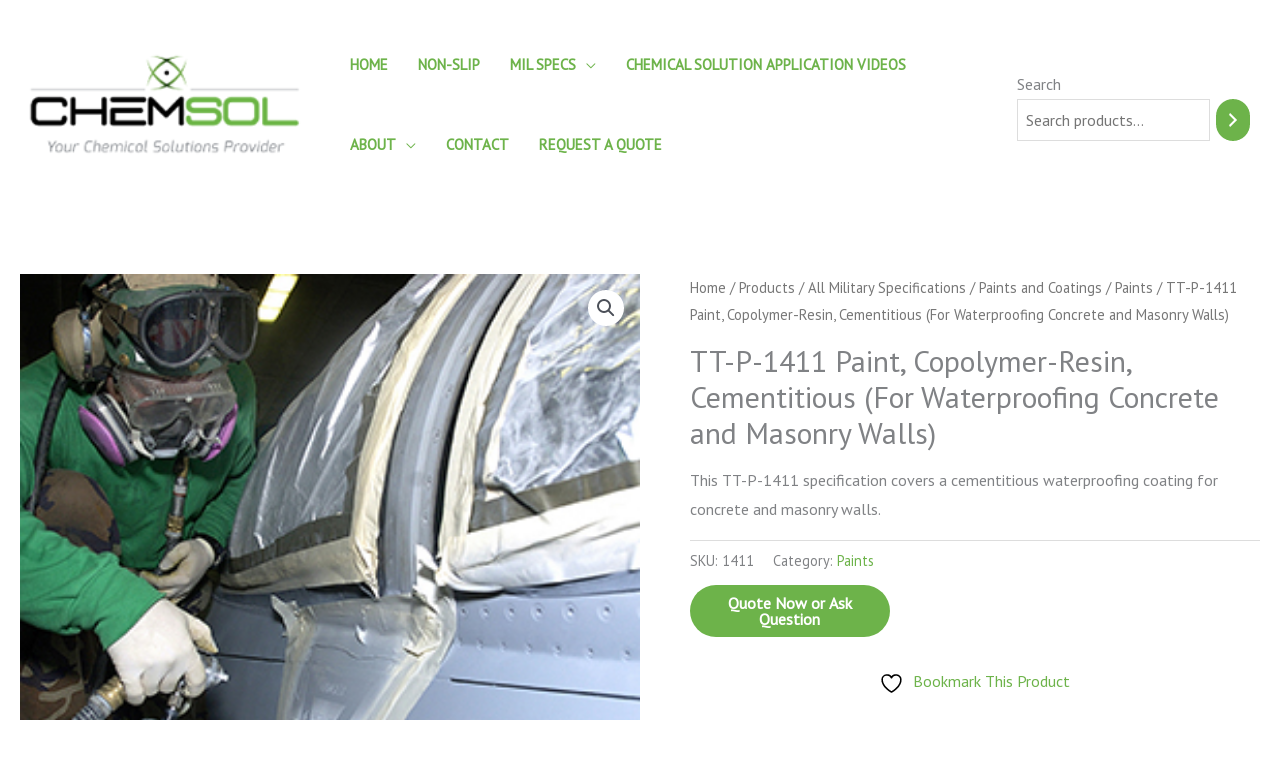

--- FILE ---
content_type: text/css; charset=utf-8
request_url: https://fonts.googleapis.com/css?family=PT+Sans%3A400%2C&display=fallback&ver=4.11.13
body_size: 197
content:
/* cyrillic-ext */
@font-face {
  font-family: 'PT Sans';
  font-style: normal;
  font-weight: 400;
  font-display: fallback;
  src: url(https://fonts.gstatic.com/s/ptsans/v18/jizaRExUiTo99u79D0-ExcOPIDUg-g.woff2) format('woff2');
  unicode-range: U+0460-052F, U+1C80-1C8A, U+20B4, U+2DE0-2DFF, U+A640-A69F, U+FE2E-FE2F;
}
/* cyrillic */
@font-face {
  font-family: 'PT Sans';
  font-style: normal;
  font-weight: 400;
  font-display: fallback;
  src: url(https://fonts.gstatic.com/s/ptsans/v18/jizaRExUiTo99u79D0aExcOPIDUg-g.woff2) format('woff2');
  unicode-range: U+0301, U+0400-045F, U+0490-0491, U+04B0-04B1, U+2116;
}
/* latin-ext */
@font-face {
  font-family: 'PT Sans';
  font-style: normal;
  font-weight: 400;
  font-display: fallback;
  src: url(https://fonts.gstatic.com/s/ptsans/v18/jizaRExUiTo99u79D0yExcOPIDUg-g.woff2) format('woff2');
  unicode-range: U+0100-02BA, U+02BD-02C5, U+02C7-02CC, U+02CE-02D7, U+02DD-02FF, U+0304, U+0308, U+0329, U+1D00-1DBF, U+1E00-1E9F, U+1EF2-1EFF, U+2020, U+20A0-20AB, U+20AD-20C0, U+2113, U+2C60-2C7F, U+A720-A7FF;
}
/* latin */
@font-face {
  font-family: 'PT Sans';
  font-style: normal;
  font-weight: 400;
  font-display: fallback;
  src: url(https://fonts.gstatic.com/s/ptsans/v18/jizaRExUiTo99u79D0KExcOPIDU.woff2) format('woff2');
  unicode-range: U+0000-00FF, U+0131, U+0152-0153, U+02BB-02BC, U+02C6, U+02DA, U+02DC, U+0304, U+0308, U+0329, U+2000-206F, U+20AC, U+2122, U+2191, U+2193, U+2212, U+2215, U+FEFF, U+FFFD;
}
